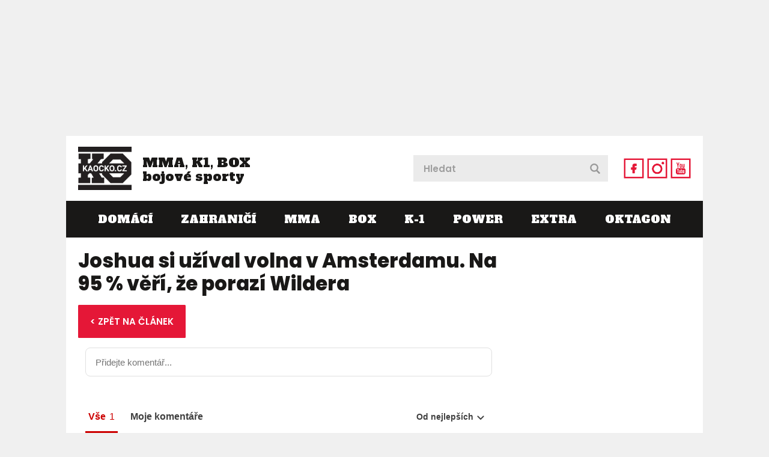

--- FILE ---
content_type: text/html; charset=utf-8
request_url: https://www.kaocko.cz/diskuze/joshua-si-uzival-volna-v-amsterdamu-na-95-veri-ze-porazi-wildera?utm_medium=sekce-z-internetu&utm_source=www.seznam.cz
body_size: 37023
content:


<!DOCTYPE html PUBLIC "-//W3C//DTD XHTML 1.0 Transitional//EN" "http://www.w3.org/TR/xhtml1/DTD/xhtml1-transitional.dtd">
<html xmlns="http://www.w3.org/1999/xhtml" xmlns:og="http://ogp.me/ns#" xmlns:fb="https://www.facebook.com/2008/fbml">
<head>
<!-- Google tag (gtag.js) -->
<script async src="https://www.googletagmanager.com/gtag/js?id=G-M175KGS1LV"></script>
<script>
    window.dataLayer = window.dataLayer || [];
    function gtag() { dataLayer.push(arguments); }
    gtag('js', new Date());

    gtag('config', 'G-M175KGS1LV');
</script>
    <title>
	Diskuze k článku: Joshua si užíval volna v Amsterdamu. Na 95 % věří, že porazí Wildera
</title><meta name="facebook-domain-verification" content="tk38w0d9913y4pvhzm4lnro77duh5k" />
        <!-- Google Tag Manager -->
<script>    (function (w, d, s, l, i) {
        w[l] = w[l] || []; w[l].push({ 'gtm.start':
new Date().getTime(), event: 'gtm.js'
        }); var f = d.getElementsByTagName(s)[0],
j = d.createElement(s), dl = l != 'dataLayer' ? '&l=' + l : ''; j.async = true; j.src =
'https://www.googletagmanager.com/gtm.js?id=' + i + dl; f.parentNode.insertBefore(j, f);
    })(window, document, 'script', 'dataLayer', 'GTM-5XQKTN6');</script>
<!-- End Google Tag Manager -->


        

    <script type="text/javascript" src="https://ajax.googleapis.com/ajax/libs/jquery/1.11.0/jquery.min.js"></script>
    <link rel="stylesheet" type="text/css" href="https://ajax.googleapis.com/ajax/libs/jqueryui/1.9.2/themes/base/jquery-ui.css" />
    <script type="text/javascript" src="https://ajax.googleapis.com/ajax/libs/jqueryui/1.10.3/jquery-ui.min.js"></script>
    <link rel="stylesheet" href="https://maxcdn.bootstrapcdn.com/font-awesome/4.5.0/css/font-awesome.min.css" /><link href="https://fonts.googleapis.com/css2?family=Alfa+Slab+One&amp;family=Poppins:ital,wght@0,400;0,600;0,800;1,400;1,600&amp;display=swap" rel="stylesheet" />
    <script src="/themes/default/swiper/swiper.min.js?r=1"></script>
    <link rel="stylesheet" href="/themes/default/swiper/swiper.min.css" /><link href="/themes/default/default.css?r=65" rel="stylesheet" /><link href="/themes/default/PKWin_ImageBox/PKWin_ImageBox.css?r=10" type="text/css" rel="Stylesheet" />
    <script type="text/javascript" src="/themes/default/Formulare.js?r=10"></script>
    <script type="text/javascript" src="/themes/default/default.js?r=22"></script>
    <script type="text/javascript" src="/themes/default/PKWin_ImageBox/PKWin_ImageBox_new.js?r=10"></script>
    <link href="/themes/default/PKWin_1.0.0.0/PKWin.css?r=10" type="text/css" rel="Stylesheet" />
    <script type="text/javascript" src="/themes/default/PKWin_1.0.0.0/PKWin.js?r=10"></script>

    <script src="https://d.seznam.cz/recass/js/sznrecommend-measure.min.js" data-webid="432"></script>
    <script src="https://d.seznam.cz/recass/js/sznrecommend.min.js"></script>

    <script src="https://ssp.seznam.cz/static/js/ssp.js"></script>

    <!--<script async src="https://pagead2.googlesyndication.com/pagead/js/adsbygoogle.js?client=ca-pub-8804729319494140" crossorigin="anonymous"></script>-->


    <script async src="https://securepubads.g.doubleclick.net/tag/js/gpt.js"></script>

    <meta name="viewport" content="width=device-width, initial-scale=1.0" /><link rel="apple-touch-icon" sizes="180x180" href="/favicons/apple-touch-icon.png" /><link rel="icon" type="image/png" sizes="32x32" href="/favicons/favicon-32x32.png" /><link rel="icon" type="image/png" sizes="16x16" href="/favicons/favicon-16x16.png" /><link rel="shortcut icon" href="/favicons/favicon.ico" /><meta name="msapplication-TileColor" content="#da532c" /><meta name="msapplication-config" content="/favicons/browserconfig.xml" /><meta name="theme-color" content="#ffffff" /><meta name="copyright" content="© 2024 Kaocko" /><meta name="author" content="Kaocko" />

    
    <!--a2525-->
    <!-- Facebook Pixel Code -->
<script>
    !function (f, b, e, v, n, t, s) {
        if (f.fbq) return; n = f.fbq = function () {
            n.callMethod ?
n.callMethod.apply(n, arguments) : n.queue.push(arguments)
        };
        if (!f._fbq) f._fbq = n; n.push = n; n.loaded = !0; n.version = '2.0';
        n.queue = []; t = b.createElement(e); t.async = !0;
        t.src = v; s = b.getElementsByTagName(e)[0];
        s.parentNode.insertBefore(t, s)
    } (window, document, 'script',
'https://connect.facebook.net/en_US/fbevents.js');
    fbq('init', '1058787914660364');
    fbq('track', 'PageView');
</script>
<noscript>
 <img height="1" width="1" 
src="https://www.facebook.com/tr?id=1058787914660364&ev=PageView
&noscript=1"/>
</noscript>
<!-- End Facebook Pixel Code -->

<meta name="szn:permalink" content="kaocko.cz/joshua-si-uzival-volna-v-amsterdamu-na-95-veri-ze-porazi-wildera" /><meta name="description" content="Anthony Joshua si po sv&eacute;m &uacute;spě&scaron;n&eacute;m n&aacute;vratu do ringu už&iacute;v&aacute; zasloužen&eacute;ho volna. Joshua se minul&yacute; měs&iacute;c vr&aacute;til ..." /></head>
<body id="body" class="">
<!-- Google Tag Manager (noscript) -->
<noscript><iframe src="https://www.googletagmanager.com/ns.html?id=GTM-5XQKTN6"
height="0" width="0" style="display:none;visibility:hidden"></iframe></noscript>
<!-- End Google Tag Manager (noscript) -->

<form method="post" action="./diskuse.aspx?id=joshua-si-uzival-volna-v-amsterdamu-na-95-veri-ze-porazi-wildera&amp;utm_medium=sekce-z-internetu&amp;utm_source=www.seznam.cz" id="form1" class="ajaxFormular kaocSez">
<div class="aspNetHidden">
<input type="hidden" name="__VIEWSTATE" id="__VIEWSTATE" value="/[base64]/[base64]/[base64]/[base64]/[base64]" />
</div>

<div class="aspNetHidden">

	<input type="hidden" name="__VIEWSTATEGENERATOR" id="__VIEWSTATEGENERATOR" value="70827CB0" />
</div>
    
    

    
    
    

  
    
    


    <div class="banner-2000x1400">
  <div>
  
  </div>
</div>

    <div class="banner-2560x1440">
  <div>
        
  </div>
</div>

<div class="banner-226h">
    <!--<div id="ssp-zone-248462"></div>-->
    <div id="ssp-zone-248462" style="margin:0px auto;"></div>
</div>

<div class="wrapper">
<div class="content">

  <div class="banner-fixing">
    <header class="header">
      <a id="navicon">
        <img src="/themes/default/images/navicon1.png" alt="navicon" title="navicon" />
        <img src="/themes/default/images/navicon2.png" alt="navicon" title="navicon" />
        <img src="/themes/default/images/cross1.png" alt="close" title="close" />
        <img src="/themes/default/images/cross2.png" alt="close" title="close" />
      </a>    
      <a href="/" class="logo">
        <img src="/themes/default/images/logo.png" alt="logo" />
        <span>MMA, K1, BOX <br/>bojové sporty</span>
      </a> 
      <div>
      <div class="search">
          <input type="text" id="in_hledat" name="in_hledat" placeholder="Hledat" />
          <button type="submit" id="bt_hledat" name="bt_hledat">&nbsp;</button>
        </div>
      <ul>
        <li>
          <a href="https://www.facebook.com/kaocko.cz" target="_blank">
            <img src="/themes/default/images/icon-fb1.png" alt="fb" title="fb" />
            <img src="/themes/default/images/icon-fb2.png" alt="fb" title="fb" />
          </a>
        </li>
        <li>
          <a href="https://www.instagram.com/kaocko.cz/" target="_blank">
            <img src="/themes/default/images/icon-ig1.png" alt="ig" title="ig" />
            <img src="/themes/default/images/icon-ig2.png" alt="ig" title="ig" />
          </a>
        </li>
        <li>
          <a href="https://www.youtube.com/@kaocko9011" target="_blank">
            <img src="/themes/default/images/icon-yt1.png" alt="yt" title="yt" />
            <img src="/themes/default/images/icon-yt2.png" alt="yt" title="yt" />
          </a>
        </li>
      </ul> 
      </div>  
      <nav>
        <ul>
            <li><a href="/domaci?p=1">Domácí</a></li><li><a href="/zahranici?p=1">Zahraničí</a></li><li><a href="/mma?p=1">MMA</a></li><li><a href="/box?p=1">BOX</a></li><li><a href="/k-1?p=1">K-1</a></li><li><a href="/power?p=1">POWER</a></li><li><a href="/extra?p=1">EXTRA</a></li><li><a href="/oktagon?p=1">OKTAGON</a></li>
        </ul>  
      </nav> 
    </header>
    
    <script type="text/javascript" src="https://d21-a.sdn.cz/d_21/sl/3/loader.js"></script>
    

  </div>

  <section class="main">

    <div>        
    
<article class="article"><h1>Joshua si užíval volna v Amsterdamu. Na 95 % věří, že porazí Wildera</h1><div class="tags"><a href="https://www.kaocko.cz/joshua-si-uzival-volna-v-amsterdamu-na-95-veri-ze-porazi-wildera" style="padding:20px;font-size:15px;">< ZPĚT NA ČLÁNEK</a></div><div style="width:100%;margin-bottom:40px;"><div id="discussion" style="width:100%;"></div></div><div class="banner-480x480-mobil"><div id="ssp-zone-248471"></div></div><div class="banner-480x480-mobil"><div id="ssp-zone-248486"></div></div></article><div data-szn-recass-box='{"zone_id": 9618}'></div><script>sznRecass.getRecommendationsByTags();</script><div class="news" style="margin-top:10px;"><h2>Další články v kategorii</h2>
        <div>
          <div class="info">
            <h2><a href="/dvojity-triumf-cesky-srdcar-prekonal-nejvetsi-hvezdu-ksw-postaral-se-take-o-ko-roku">Dvojitý triumf. Český srdcař překonal největší hvězdu KSW, postaral se také o KO roku </a></h2>
            <div class="tags">
                <a href="/domaci">domácí</a><a href="/zahranici">zahraničí</a><a href="/mma">mma</a>
            </div>
            <p><span class="date">19.01.2026</span>Český bojovník Josef Štummer získal prestižní ocenění, navíc hned dvojité. Nejenže se stal podle fanoušků mezinárodním bojovníkem KSW za loňský rok, čímž překonal i největší hvězdu ...</p>
          </div>
          <div class="img">
            <a href="/dvojity-triumf-cesky-srdcar-prekonal-nejvetsi-hvezdu-ksw-postaral-se-take-o-ko-roku">
              <img src="/imageThumbnail.ashx?image=WHQO%2bNRhnE2J5Jmsw2RAGDo3aoVaBEdXJBezKctptxMkLmd1BdKrJruvUmg86M8y" alt="Dvojitý triumf. Český srdcař překonal největší hvězdu KSW, postaral se také o KO roku " />
            </a>
          </div>
        </div>
        <div>
          <div class="info">
            <h2><a href="/trenink-davida-a-goliase-nedopadl-dobre-tezka-vaha-znicila-drobneho-streamera">Trénink Davida a Goliáše nedopadl dobře. Těžká váha zničila drobného streamera  </a></h2>
            <div class="tags">
                <a href="/zahranici">zahraničí</a><a href="/box">box</a>
            </div>
            <p><span class="date">19.01.2026</span>Souboj Davida a Goliáše opět ožil a nebyla to zrovna příjemná podívaná. Slavný boxer těžké váhy Andy Ruiz na tréninku nemilosrdně poslal k zemi streamera Obliviona. A navíc mu tvrdými ...</p>
          </div>
          <div class="img">
            <a href="/trenink-davida-a-goliase-nedopadl-dobre-tezka-vaha-znicila-drobneho-streamera">
              <img src="/imageThumbnail.ashx?image=WHQO%2bNRhnE10nSTZjDc4N%2bD4stts%2b9qzzQEcsWZF58FEjO7lc%2b4UdaPq%2fKEQSj07Tr9H5QE06d8%3d" alt="Trénink Davida a Goliáše nedopadl dobře. Těžká váha zničila drobného streamera  " />
            </a>
          </div>
        </div>
        <div>
          <div class="info">
            <h2><a href="/ma-velke-cile-sni-o-ufc-ted-na-ni-ovsem-ceka-bitva-v-praze">Má velké cíle, sní o UFC, teď na ni ovšem čeká bitva v Praze</a></h2>
            <div class="tags">
                <a href="/mma">mma</a><a href="/zahranici">zahraničí</a><a href="/domaci">domácí</a>
            </div>
            <p><span class="date">19.01.2026</span>Má ráda focení, ráda se namaluje, pečuje o svůj vzhled, přesto se nebojí ani tvrdých výměn v kleci, ostrých soubojů. Půvabná polská bojovnice Oliwia Stawska v sobě snoubí krásu a bojového ...</p>
          </div>
          <div class="img">
            <a href="/ma-velke-cile-sni-o-ufc-ted-na-ni-ovsem-ceka-bitva-v-praze">
              <img src="/imageThumbnail.ashx?image=WHQO%2bNRhnE2ubMI5m3%2b9b2Cyb5PPPpBQjvA%2bm%2fmRz5iU3tLx2IrxtYOinD5ICH8S" alt="Má velké cíle, sní o UFC, teď na ni ovšem čeká bitva v Praze" />
            </a>
          </div>
        </div>
        <div>
          <div class="info">
            <h2><a href="/masina-z-ufc-prekvapila-v-bilem-dome-nebudou-zapasit-rusti-sampioni">Mašina z UFC překvapila. V Bílém domě nebudou zápasit ruští šampioni </a></h2>
            <div class="tags">
                <a href="/zahranici">zahraničí</a><a href="/mma">mma</a>
            </div>
            <p><span class="date">19.01.2026</span>Jak bude vypadat pompézní galavečer UFC v Bílém domě? Kdo na něm bude bojovat? Na tyto a mnohé další otázky dostanou fanoušci odpovědi až časem, jak ovšem nyní prozrazuje Merab Dvalishvili, ...</p>
          </div>
          <div class="img">
            <a href="/masina-z-ufc-prekvapila-v-bilem-dome-nebudou-zapasit-rusti-sampioni">
              <img src="/imageThumbnail.ashx?image=WHQO%2bNRhnE22DuYIzZqNtwwViF0bP2XXlbCbVqTJIIrDFFQtOsoiRwnxvHxETovUmO%2b94Es%2b9N4%3d" alt="Mašina z UFC překvapila. V Bílém domě nebudou zápasit ruští šampioni " />
            </a>
          </div>
        </div>
        <div>
          <div class="info">
            <h2><a href="/jake-paul-ukazal-svuj-miliardovy-ranc-v-lesich-buduje-vlastni-drahu-pro-f1-a-letiste">Jake Paul ukázal svůj miliardový ranč. V lesích buduje vlastní dráhu pro F1 a letiště</a></h2>
            <div class="tags">
                <a href="/zahranici">zahraničí</a><a href="/box">box</a><a href="/extra">extra</a>
            </div>
            <p><span class="date">19.01.2026</span>Při nedávném boxerském zápase s bývalým světovým šampionem těžké váhy Anthonym Joshuou sice dostal těžce nařezáno a skončil v nemocnici s polámanou čelistí, to však youtuberovi Jakeu ...</p>
          </div>
          <div class="img">
            <a href="/jake-paul-ukazal-svuj-miliardovy-ranc-v-lesich-buduje-vlastni-drahu-pro-f1-a-letiste">
              <img src="/imageThumbnail.ashx?image=WHQO%2bNRhnE28Vw5qPy6MZ2X4W2V3etO%2fi9rimvqvNpJf344eexcShrPoJdIMJuZSDJMaYKRPQCg%3d" alt="Jake Paul ukázal svůj miliardový ranč. V lesích buduje vlastní dráhu pro F1 a letiště" />
            </a>
          </div>
        </div>
        <div>
          <div class="info">
            <h2><a href="/promena-ktera-se-jen-tak-nevidi-ze-svalnateho-drsnaka-se-stala-zena">Ze svalnatého drsňáka se stala žena. Proměna, která se jen tak nevidí</a></h2>
            <div class="tags">
                <a href="/extra">extra</a><a href="/zahranici">zahraničí</a>
            </div>
            <p><span class="date">18.01.2026</span>Ještě před pár lety platil Američan Tyler Reks za urostlého tvrďáka ve světě populárního wrestlingu, svou muskulaturou budil hrůzu, nyní však vypadá dosti jinak. Během sedmi let přišla ...</p>
          </div>
          <div class="img">
            <a href="/promena-ktera-se-jen-tak-nevidi-ze-svalnateho-drsnaka-se-stala-zena">
              <img src="/imageThumbnail.ashx?image=WHQO%2bNRhnE3VwgLY2MBiW8VL8ZL8KqksoXk0wC0wuaSyRLyL6jmDEuu4l%2bpQkjeF3C6B%2bpXttgg%3d" alt="Ze svalnatého drsňáka se stala žena. Proměna, která se jen tak nevidí" />
            </a>
          </div>
        </div>
        <div>
          <div class="info">
            <h2><a href="/milionove-finale-oktagonu-muze-mit-odvetu-na-jeden-trun-je-tlacenice">Milionové finále Oktagonu může mít odvetu. Na jeden trůn je tlačenice</a></h2>
            <div class="tags">
                <a href="/zahranici">zahraničí</a><a href="/mma">mma</a><a href="/oktagon">oktagon</a>
            </div>
            <p><span class="date">18.01.2026</span>Bitva až na pětadvacet minut, boj o miliony, střet o speci&aacute;ln&iacute; trofej, zakončen&iacute; ročn&iacute; pr&aacute;ce. Tohle v&scaron;e st&aacute;lo za fin&aacute;ln&iacute;m ...</p>
          </div>
          <div class="img">
            <a href="/milionove-finale-oktagonu-muze-mit-odvetu-na-jeden-trun-je-tlacenice">
              <img src="/imageThumbnail.ashx?image=WHQO%2bNRhnE2d5sg%2baPIninog0Uf4xrVT1Kk8k%2birtl6vamrs0hY5C8xygEFT1obJ" alt="Milionové finále Oktagonu může mít odvetu. Na jeden trůn je tlačenice" />
            </a>
          </div>
        </div>
        <div>
          <div class="info">
            <h2><a href="/pereira-v-brazilii-pomahal-lidem-a-rypl-si-do-jonese-davej-si-pozor-byl-varovan">Pereira v Brazílii pomáhal lidem a rýpl si do Jonese. Dávej si pozor, byl varován</a></h2>
            <div class="tags">
                <a href="/extra">extra</a><a href="/mma">mma</a><a href="/zahranici">zahraničí</a>
            </div>
            <p><span class="date">18.01.2026</span>Alex Pereira se vrátil zpět do Brazílie. Po čase se opět rozhodl, že navštíví místa, v nichž vyrůstal a pracoval. Rozhodl se, že opět udělá radost tamní komunitě, lidem, kteří mu jsou ...</p>
          </div>
          <div class="img">
            <a href="/pereira-v-brazilii-pomahal-lidem-a-rypl-si-do-jonese-davej-si-pozor-byl-varovan">
              <img src="/imageThumbnail.ashx?image=WHQO%2bNRhnE1bwbQyffkI3cto5El35JKEJFenCz2gIDmVxT4ld%2fmF9TYHwRJcYsbPW5gn0aNVlVc%3d" alt="Pereira v Brazílii pomáhal lidem a rýpl si do Jonese. Dávej si pozor, byl varován" />
            </a>
          </div>
        </div>
        <div>
          <div class="info">
            <h2><a href="/prekvapive-gesto-nemecky-bojovnik-oktagonu-se-chce-delit-o-penize-s-ceskym-rivalem">Překvapivé gesto. Německý bojovník Oktagonu se chce dělit o peníze s českým rivalem</a></h2>
            <div class="tags">
                <a href="/oktagon">oktagon</a><a href="/mma">mma</a><a href="/zahranici">zahraničí</a><a href="/domaci">domácí</a>
            </div>
            <p><span class="date">18.01.2026</span>Finanční odměna za výkon v kleci, sobotní bonus Oktagonu šel za Davidem Zawadou, který v Düsseldorfu slavil výhru, velkou bitvu, za kterou získal uznání nejen od fanoušků, ale také ...</p>
          </div>
          <div class="img">
            <a href="/prekvapive-gesto-nemecky-bojovnik-oktagonu-se-chce-delit-o-penize-s-ceskym-rivalem">
              <img src="/imageThumbnail.ashx?image=WHQO%2bNRhnE0uVXlP8wEuccU%2bEgALbn%2f3IbkOnhDTbmJ8lDfCwl59Vl8thk1WZRKB" alt="Překvapivé gesto. Německý bojovník Oktagonu se chce dělit o peníze s českým rivalem" />
            </a>
          </div>
        </div></div>

    </div>
    <aside>
      <div class="banner-fixing2">
        <div class="banner-300x300">
          <div>
            <!--<a href="#" target="_blank">
                <img src="/themes/default/images/banners/banner-300x300.jpg" alt="" title="" />
            </a>-->
            <div id="ssp-zone-248465"></div>
            <!--<div id="ssp-zone-248465"></div>-->
          </div>
        </div>
        <div class="links" style="display:none;">
            
        </div>
      </div>  
      <div class="banner-300x600">
        <div class="rsOpak300x600">
          <!--<img src="/themes/default/images/banners/banner-300x600.jpg" alt="" title="" />-->
          <div id="ssp-zone-248468"></div>
          <!--<div id="ssp-zone-248468"></div>-->
        </div>
      </div>      
    </aside>
  </section>

  <div class="banner-970x310">
    <div> 
        <!--<a href="#" target="_blank">
      <img src="/themes/default/images/banners/banner-970x310.jpg" alt="" title="" />
        </a>-->
        <div id="ssp-zone-248477"></div>
        <!--<div id="ssp-zone-248477"></div>-->
    </div>
  </div>
  <div class="banner-480x480-mobil"><br /><div id="ssp-zone-248489"></div><!--<div id="ssp-zone-248489"></div>--></div>   
</div>



<footer class="footer">
<div class="bottom">
<ul style="margin: 0px auto;">
<li><a href="/DATA/dokumenty/kaocko_podminky_uziti.pdf" target="_blank" rel="noopener">Podm&iacute;nky užit&iacute; webov&eacute;ho rozhran&iacute;</a></li>
<li><a style="cursor: pointer;" onclick="googlefc.callbackQueue.push(googlefc.showRevocationMessage);">Souhlas s použ&iacute;v&aacute;n&iacute;m osobn&iacute;ch &uacute;dajů</a></li>
<li><a href="/statistiky/rozcestnik">Statistiky</a></li>
<li><a href="/kontakty">Kontakty</a></li>
</ul>
</div>
</footer><script>var rmuzu = true;</script>
</div>
    <div class="seznamAd--wrapper" style="display:none;"><div class="seznamAd--cButton" onclick="rSeznZavrit(jQuery(this));">zavřít reklamu</div><div class="content"><div id="ssp-zone-248492"></div></div></div>
    </form>
    <script type="text/javascript" src="/themes/default/SezR.js?r=98"></script>
<!-- Global site tag (gtag.js) - Google Analytics -->
<!--<script async src="https://www.googletagmanager.com/gtag/js?id=UA-171067102-1"></script>
<script>
    window.dataLayer = window.dataLayer || [];
    function gtag() { dataLayer.push(arguments); }
    gtag('js', new Date());
    gtag('config', 'UA-171067102-1');
</script>-->
</body>
</html>


--- FILE ---
content_type: application/javascript; charset=utf-8
request_url: https://fundingchoicesmessages.google.com/f/AGSKWxXTWMxqaYo8yh5JPhA-14kVqOzEdSTLjxLM9bi3taazjRq6uBliNzI7gxyRIegqNzKD5GZA2O3y_ylrXsxjhNsFG4txIKgrWOwL5UTnaQeSKfXkGv-1bqsUhrPlGyuszsQJjh4UAbXW5iwGUMf0WoVB-QXiM4jQE9bwT6uReNJ1PvC5MpOdoZdSh72h/_/fifligatus.=300x250_/dartads.-460x68./prebid2.
body_size: -1290
content:
window['52bd87c9-8854-42e7-9427-e31695650bc7'] = true;